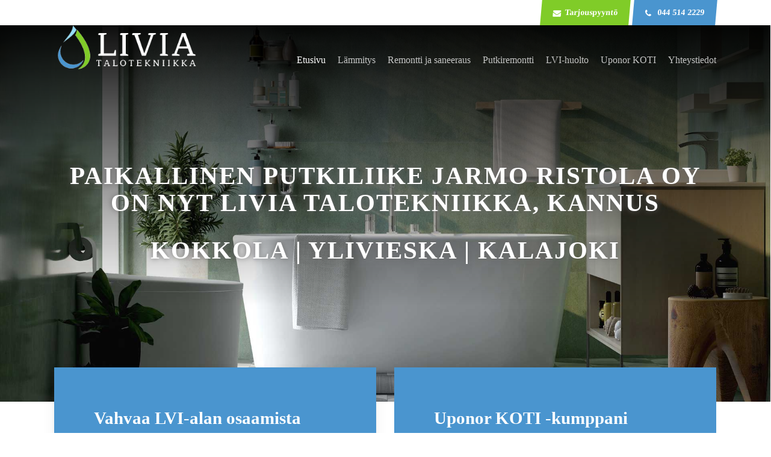

--- FILE ---
content_type: text/html; charset=UTF-8
request_url: https://liviatalotekniikka.fi/
body_size: 16176
content:
<!doctype html><html lang="fi" class="no-js"><head><script data-no-optimize="1">var litespeed_docref=sessionStorage.getItem("litespeed_docref");litespeed_docref&&(Object.defineProperty(document,"referrer",{get:function(){return litespeed_docref}}),sessionStorage.removeItem("litespeed_docref"));</script> <meta charset="UTF-8"><meta name="viewport" content="width=device-width, initial-scale=1, maximum-scale=1, user-scalable=0" /><meta name='robots' content='index, follow, max-image-preview:large, max-snippet:-1, max-video-preview:-1' /><title>Putkiliike | LIVIA Talotekniikka, Kannus-Kokkola-Ylivieska</title><meta name="description" content="Putkiliike LIVIA Talotekniikka, Kannus palvelee Kannus-Kokkola-Ylivieska-Kalajoki alueen asukkaita ja yrityksiä." /><link rel="canonical" href="https://liviatalotekniikka.fi/" /><meta property="og:locale" content="fi_FI" /><meta property="og:type" content="website" /><meta property="og:title" content="Putkiliike | LIVIA Talotekniikka, Kannus-Kokkola-Ylivieska" /><meta property="og:description" content="Putkiliike LIVIA Talotekniikka, Kannus palvelee Kannus-Kokkola-Ylivieska-Kalajoki alueen asukkaita ja yrityksiä." /><meta property="og:url" content="https://liviatalotekniikka.fi/" /><meta property="og:site_name" content="LVI-Palvelu Jarmo Ristola Oy" /><meta property="article:modified_time" content="2023-09-27T10:53:50+00:00" /><meta property="og:image" content="https://liviatalotekniikka.fi/wp-content/uploads/2022/07/Livia-logo-2.png" /><meta property="og:image:width" content="614" /><meta property="og:image:height" content="226" /><meta property="og:image:type" content="image/png" /><meta name="twitter:card" content="summary_large_image" /> <script type="application/ld+json" class="yoast-schema-graph">{"@context":"https://schema.org","@graph":[{"@type":"WebPage","@id":"https://liviatalotekniikka.fi/","url":"https://liviatalotekniikka.fi/","name":"Putkiliike | LIVIA Talotekniikka, Kannus-Kokkola-Ylivieska","isPartOf":{"@id":"https://liviatalotekniikka.fi/#website"},"about":{"@id":"https://liviatalotekniikka.fi/#organization"},"primaryImageOfPage":{"@id":"https://liviatalotekniikka.fi/#primaryimage"},"image":{"@id":"https://liviatalotekniikka.fi/#primaryimage"},"thumbnailUrl":"https://liviatalotekniikka.fi/wp-content/uploads/2022/07/Livia-logo-2.png","datePublished":"2016-05-10T03:48:21+00:00","dateModified":"2023-09-27T10:53:50+00:00","description":"Putkiliike LIVIA Talotekniikka, Kannus palvelee Kannus-Kokkola-Ylivieska-Kalajoki alueen asukkaita ja yrityksiä.","breadcrumb":{"@id":"https://liviatalotekniikka.fi/#breadcrumb"},"inLanguage":"fi","potentialAction":[{"@type":"ReadAction","target":["https://liviatalotekniikka.fi/"]}]},{"@type":"ImageObject","inLanguage":"fi","@id":"https://liviatalotekniikka.fi/#primaryimage","url":"https://liviatalotekniikka.fi/wp-content/uploads/2022/07/Livia-logo-2.png","contentUrl":"https://liviatalotekniikka.fi/wp-content/uploads/2022/07/Livia-logo-2.png","width":614,"height":226},{"@type":"BreadcrumbList","@id":"https://liviatalotekniikka.fi/#breadcrumb","itemListElement":[{"@type":"ListItem","position":1,"name":"Home"}]},{"@type":"WebSite","@id":"https://liviatalotekniikka.fi/#website","url":"https://liviatalotekniikka.fi/","name":"Livia talotekniikka","description":"Putkiliike, lämmitys, käyttövesiremontti, ilmanvaihto, Uponor","publisher":{"@id":"https://liviatalotekniikka.fi/#organization"},"potentialAction":[{"@type":"SearchAction","target":{"@type":"EntryPoint","urlTemplate":"https://liviatalotekniikka.fi/?s={search_term_string}"},"query-input":{"@type":"PropertyValueSpecification","valueRequired":true,"valueName":"search_term_string"}}],"inLanguage":"fi"},{"@type":"Organization","@id":"https://liviatalotekniikka.fi/#organization","name":"LIVIA Talotekniikka","url":"https://liviatalotekniikka.fi/","logo":{"@type":"ImageObject","inLanguage":"fi","@id":"https://liviatalotekniikka.fi/#/schema/logo/image/","url":"https://liviatalotekniikka.fi/wp-content/uploads/2022/07/Livia-logo-2.png","contentUrl":"https://liviatalotekniikka.fi/wp-content/uploads/2022/07/Livia-logo-2.png","width":614,"height":226,"caption":"LIVIA Talotekniikka"},"image":{"@id":"https://liviatalotekniikka.fi/#/schema/logo/image/"}}]}</script> <link rel='dns-prefetch' href='//fonts.googleapis.com' /><link rel="alternate" title="oEmbed (JSON)" type="application/json+oembed" href="https://liviatalotekniikka.fi/wp-json/oembed/1.0/embed?url=https%3A%2F%2Fliviatalotekniikka.fi%2F" /><link rel="alternate" title="oEmbed (XML)" type="text/xml+oembed" href="https://liviatalotekniikka.fi/wp-json/oembed/1.0/embed?url=https%3A%2F%2Fliviatalotekniikka.fi%2F&#038;format=xml" /><link data-optimized="2" rel="stylesheet" href="https://liviatalotekniikka.fi/wp-content/litespeed/css/41622482e3dc5fbba6499195e30e69ad.css?ver=8da9e" /><style id='dynamic-css-inline-css' type='text/css'>.no-rgba #header-space{display:none;}@media only screen and (max-width:999px){body #header-space[data-header-mobile-fixed="1"]{display:none;}#header-outer[data-mobile-fixed="false"]{position:absolute;}}@media only screen and (max-width:999px){body:not(.nectar-no-flex-height) #header-space[data-secondary-header-display="full"]:not([data-header-mobile-fixed="false"]){display:block!important;margin-bottom:-86px;}#header-space[data-secondary-header-display="full"][data-header-mobile-fixed="false"]{display:none;}}@media only screen and (min-width:1000px){#header-space{display:none;}.nectar-slider-wrap.first-section,.parallax_slider_outer.first-section,.full-width-content.first-section,.parallax_slider_outer.first-section .swiper-slide .content,.nectar-slider-wrap.first-section .swiper-slide .content,#page-header-bg,.nder-page-header,#page-header-wrap,.full-width-section.first-section{margin-top:0!important;}body #page-header-bg,body #page-header-wrap{height:202px;}body #search-outer{z-index:100000;}}@media only screen and (min-width:1000px){#page-header-wrap.fullscreen-header,#page-header-wrap.fullscreen-header #page-header-bg,html:not(.nectar-box-roll-loaded) .nectar-box-roll > #page-header-bg.fullscreen-header,.nectar_fullscreen_zoom_recent_projects,#nectar_fullscreen_rows:not(.afterLoaded) > div,#nectar_fullscreen_rows:not(.afterLoaded) > section{height:100vh;}.wpb_row.vc_row-o-full-height.top-level,.wpb_row.vc_row-o-full-height.top-level > .col.span_12{min-height:100vh;}#page-header-bg[data-alignment-v="middle"] .span_6 .inner-wrap,#page-header-bg[data-alignment-v="top"] .span_6 .inner-wrap,.blog-archive-header.color-bg .container{padding-top:calc(150px + var(--nectar_hook_before_nav_content_height,0px));}#page-header-wrap.container #page-header-bg .span_6 .inner-wrap{padding-top:0;}.nectar-slider-wrap[data-fullscreen="true"]:not(.loaded),.nectar-slider-wrap[data-fullscreen="true"]:not(.loaded) .swiper-container{height:calc(100vh + 2px)!important;}.admin-bar .nectar-slider-wrap[data-fullscreen="true"]:not(.loaded),.admin-bar .nectar-slider-wrap[data-fullscreen="true"]:not(.loaded) .swiper-container{height:calc(100vh - 30px)!important;}}@media only screen and (max-width:999px){#page-header-bg[data-alignment-v="middle"]:not(.fullscreen-header) .span_6 .inner-wrap,#page-header-bg[data-alignment-v="top"] .span_6 .inner-wrap,.blog-archive-header.color-bg .container{padding-top:calc(70px + var(--nectar_hook_before_nav_content_height,0px));}.vc_row.top-level.full-width-section:not(.full-width-ns) > .span_12,#page-header-bg[data-alignment-v="bottom"] .span_6 .inner-wrap{padding-top:60px;}}@media only screen and (max-width:690px){.vc_row.top-level.full-width-section:not(.full-width-ns) > .span_12{padding-top:70px;}.vc_row.top-level.full-width-content .nectar-recent-posts-single_featured .recent-post-container > .inner-wrap{padding-top:60px;}}@media only screen and (max-width:999px) and (min-width:691px){#page-header-bg[data-alignment-v="middle"]:not(.fullscreen-header) .span_6 .inner-wrap,#page-header-bg[data-alignment-v="top"] .span_6 .inner-wrap,.vc_row.top-level.full-width-section:not(.full-width-ns) > .span_12{padding-top:110px;}}@media only screen and (max-width:999px){.full-width-ns .nectar-slider-wrap .swiper-slide[data-y-pos="middle"] .content,.full-width-ns .nectar-slider-wrap .swiper-slide[data-y-pos="top"] .content{padding-top:30px;}}@media only screen and (max-width:999px){.using-mobile-browser #nectar_fullscreen_rows:not(.afterLoaded):not([data-mobile-disable="on"]) > div{height:calc(100vh - 76px);}.using-mobile-browser .wpb_row.vc_row-o-full-height.top-level,.using-mobile-browser .wpb_row.vc_row-o-full-height.top-level > .col.span_12,[data-permanent-transparent="1"].using-mobile-browser .wpb_row.vc_row-o-full-height.top-level,[data-permanent-transparent="1"].using-mobile-browser .wpb_row.vc_row-o-full-height.top-level > .col.span_12{min-height:calc(100vh - 76px);}html:not(.nectar-box-roll-loaded) .nectar-box-roll > #page-header-bg.fullscreen-header,.nectar_fullscreen_zoom_recent_projects,.nectar-slider-wrap[data-fullscreen="true"]:not(.loaded),.nectar-slider-wrap[data-fullscreen="true"]:not(.loaded) .swiper-container,#nectar_fullscreen_rows:not(.afterLoaded):not([data-mobile-disable="on"]) > div{height:calc(100vh - 1px);}.wpb_row.vc_row-o-full-height.top-level,.wpb_row.vc_row-o-full-height.top-level > .col.span_12{min-height:calc(100vh - 1px);}body[data-transparent-header="false"] #ajax-content-wrap.no-scroll{min-height:calc(100vh - 1px);height:calc(100vh - 1px);}}#nectar_fullscreen_rows{background-color:transparent;}body .container-wrap .wpb_row[data-column-margin="30px"]:not(.full-width-section):not(.full-width-content):not(:last-child){margin-bottom:30px;}body .container-wrap .vc_row-fluid[data-column-margin="30px"] > .span_12,html body .vc_row-fluid[data-column-margin="30px"] > .span_12,body .container-wrap .vc_row-fluid[data-column-margin="30px"] .full-page-inner > .container > .span_12,body .container-wrap .vc_row-fluid[data-column-margin="30px"] .full-page-inner > .span_12{margin-left:-15px;margin-right:-15px;}body .container-wrap .vc_row-fluid[data-column-margin="30px"] .wpb_column:not(.child_column),body .container-wrap .inner_row[data-column-margin="30px"] .child_column,html body .vc_row-fluid[data-column-margin="30px"] .wpb_column:not(.child_column),html body .inner_row[data-column-margin="30px"] .child_column{padding-left:15px;padding-right:15px;}.container-wrap .vc_row-fluid[data-column-margin="30px"].full-width-content > .span_12,html body .vc_row-fluid[data-column-margin="30px"].full-width-content > .span_12,.container-wrap .vc_row-fluid[data-column-margin="30px"].full-width-content .full-page-inner > .span_12{margin-left:0;margin-right:0;padding-left:15px;padding-right:15px;}@media only screen and (max-width:999px) and (min-width:691px){.vc_row-fluid[data-column-margin="30px"] > .span_12 > .one-fourths:not([class*="vc_col-xs-"]),.vc_row-fluid .vc_row-fluid.inner_row[data-column-margin="30px"] > .span_12 > .one-fourths:not([class*="vc_col-xs-"]){margin-bottom:30px;}}@media only screen and (max-width:999px){.vc_row-fluid[data-column-margin="30px"] .wpb_column:not([class*="vc_col-xs-"]):not(.child_column):not(:last-child),.inner_row[data-column-margin="30px"] .child_column:not([class*="vc_col-xs-"]):not(:last-child){margin-bottom:30px;}}.col.padding-2-percent > .vc_column-inner,.col.padding-2-percent > .n-sticky > .vc_column-inner{padding:calc(600px * 0.03);}@media only screen and (max-width:690px){.col.padding-2-percent > .vc_column-inner,.col.padding-2-percent > .n-sticky > .vc_column-inner{padding:calc(100vw * 0.03);}}@media only screen and (min-width:1000px){.col.padding-2-percent > .vc_column-inner,.col.padding-2-percent > .n-sticky > .vc_column-inner{padding:calc((100vw - 180px) * 0.02);}.column_container:not(.vc_col-sm-12) .col.padding-2-percent > .vc_column-inner{padding:calc((100vw - 180px) * 0.01);}}@media only screen and (min-width:1425px){.col.padding-2-percent > .vc_column-inner{padding:calc(1245px * 0.02);}.column_container:not(.vc_col-sm-12) .col.padding-2-percent > .vc_column-inner{padding:calc(1245px * 0.01);}}.full-width-content .col.padding-2-percent > .vc_column-inner{padding:calc(100vw * 0.02);}@media only screen and (max-width:999px){.full-width-content .col.padding-2-percent > .vc_column-inner{padding:calc(100vw * 0.03);}}@media only screen and (min-width:1000px){.full-width-content .column_container:not(.vc_col-sm-12) .col.padding-2-percent > .vc_column-inner{padding:calc(100vw * 0.01);}}.col.padding-8-percent > .vc_column-inner,.col.padding-8-percent > .n-sticky > .vc_column-inner{padding:calc(600px * 0.08);}@media only screen and (max-width:690px){.col.padding-8-percent > .vc_column-inner,.col.padding-8-percent > .n-sticky > .vc_column-inner{padding:calc(100vw * 0.08);}}@media only screen and (min-width:1000px){.col.padding-8-percent > .vc_column-inner,.col.padding-8-percent > .n-sticky > .vc_column-inner{padding:calc((100vw - 180px) * 0.08);}.column_container:not(.vc_col-sm-12) .col.padding-8-percent > .vc_column-inner{padding:calc((100vw - 180px) * 0.04);}}@media only screen and (min-width:1425px){.col.padding-8-percent > .vc_column-inner{padding:calc(1245px * 0.08);}.column_container:not(.vc_col-sm-12) .col.padding-8-percent > .vc_column-inner{padding:calc(1245px * 0.04);}}.full-width-content .col.padding-8-percent > .vc_column-inner{padding:calc(100vw * 0.08);}@media only screen and (max-width:999px){.full-width-content .col.padding-8-percent > .vc_column-inner{padding:calc(100vw * 0.08);}}@media only screen and (min-width:1000px){.full-width-content .column_container:not(.vc_col-sm-12) .col.padding-8-percent > .vc_column-inner{padding:calc(100vw * 0.04);}}.col.padding-6-percent > .vc_column-inner,.col.padding-6-percent > .n-sticky > .vc_column-inner{padding:calc(600px * 0.06);}@media only screen and (max-width:690px){.col.padding-6-percent > .vc_column-inner,.col.padding-6-percent > .n-sticky > .vc_column-inner{padding:calc(100vw * 0.06);}}@media only screen and (min-width:1000px){.col.padding-6-percent > .vc_column-inner,.col.padding-6-percent > .n-sticky > .vc_column-inner{padding:calc((100vw - 180px) * 0.06);}.column_container:not(.vc_col-sm-12) .col.padding-6-percent > .vc_column-inner{padding:calc((100vw - 180px) * 0.03);}}@media only screen and (min-width:1425px){.col.padding-6-percent > .vc_column-inner{padding:calc(1245px * 0.06);}.column_container:not(.vc_col-sm-12) .col.padding-6-percent > .vc_column-inner{padding:calc(1245px * 0.03);}}.full-width-content .col.padding-6-percent > .vc_column-inner{padding:calc(100vw * 0.06);}@media only screen and (max-width:999px){.full-width-content .col.padding-6-percent > .vc_column-inner{padding:calc(100vw * 0.06);}}@media only screen and (min-width:1000px){.full-width-content .column_container:not(.vc_col-sm-12) .col.padding-6-percent > .vc_column-inner{padding:calc(100vw * 0.03);}}@media only screen and (max-width:999px){body .vc_row-fluid:not(.full-width-content) > .span_12 .vc_col-sm-2:not(:last-child):not([class*="vc_col-xs-"]){margin-bottom:25px;}}@media only screen and (min-width :691px) and (max-width :999px){body .vc_col-sm-2{width:31.2%;margin-left:3.1%;}body .full-width-content .vc_col-sm-2{width:33.3%;margin-left:0;}.vc_row-fluid .vc_col-sm-2[class*="vc_col-sm-"]:first-child:not([class*="offset"]),.vc_row-fluid .vc_col-sm-2[class*="vc_col-sm-"]:nth-child(3n+4):not([class*="offset"]){margin-left:0;}}@media only screen and (max-width :690px){body .vc_row-fluid .vc_col-sm-2:not([class*="vc_col-xs"]),body .vc_row-fluid.full-width-content .vc_col-sm-2:not([class*="vc_col-xs"]){width:50%;}.vc_row-fluid .vc_col-sm-2[class*="vc_col-sm-"]:first-child:not([class*="offset"]),.vc_row-fluid .vc_col-sm-2[class*="vc_col-sm-"]:nth-child(2n+3):not([class*="offset"]){margin-left:0;}}.screen-reader-text,.nectar-skip-to-content:not(:focus){border:0;clip:rect(1px,1px,1px,1px);clip-path:inset(50%);height:1px;margin:-1px;overflow:hidden;padding:0;position:absolute!important;width:1px;word-wrap:normal!important;}.row .col img:not([srcset]){width:auto;}.row .col img.img-with-animation.nectar-lazy:not([srcset]){width:100%;}
@media only screen and (min-width: 1001px) {
.iiframe4 {
    width: 100%;
    height: 740px;
}
}

@media only screen and (max-width: 1000px) {
.iiframe4 {
    width: 100%;
    height: 180px;
}
}

@media only screen and (min-width: 1001px) {
.iiframe3 {
    width: 100%;
    height: 600px;
}
}

@media only screen and (max-width: 1000px) {
.iiframe3 {
    width: 100%;
    height: 800px;
}
}


@media only screen and (min-width: 1001px) {
.iiframe {
    width: 100%;
    height: 900px;
}
}

@media only screen and (max-width: 1000px) {
.iiframe {
    width: 100%;
    height: 1400px;
}
}

#header-outer[data-lhe="default"] #top nav > ul > li > a {
    margin-top: 20px !important;
}


body.material #header-secondary-outer {
    border: 0px solid transparent !important;
}

.material #header-secondary-outer {
    min-height: 0px !important;
    height: 0px !important;
    background-color: #e5e5e5 !important;
}

@media only screen and (min-width: 1000px) {
#header-outer[data-format="default"] #top .span_9 {
    margin-bottom: -20px !important; }
}

.fullbutton {
    width: 100%;
}

i[class*="fa-"] {
    padding: 5px !important;
}

.footerteksti {
    font-size: 12px;
    line-height: 17px;
    padding-bottom: 10px;
}


header#top nav ul li a {
    color: #666666;
}

.wpforms-confirmation-container-full {
    background: #76c5f0 !important;
    border: none !important;
    margin-top: 20px !important;
}

div.wpforms-container-full .wpforms-form .wpforms-field input.wpforms-error {
    border: 1px solid #76c5f0 !important;
}

div.wpforms-container-full .wpforms-form label.wpforms-error {
    color: #76c5f0 !important;
}

.pikaotsikko {
    font-weight: 500;
    color: #76c5f0;
}



.pikalinkit a {
    color: white !important;
}

.pikalinkit a:hover {
    color: #76c5f0 !important;
}

body[data-form-submit="regular"] button[type=submit] {
        background-color: #80CC28 !important;
}

.pikalinkit {
    padding-bottom: 20px;
    font-weight: 500;
}

.sendnappi {
    color: white !important;
    border: 0px solid !important;
}

body #header-secondary-outer nav >ul >li >a {
    margin: 0 3px !important;
}

body #header-secondary-outer nav >ul.sf-menu {
    padding: 0 !important;
}


body #header-secondary-outer nav >ul >li >a {
    background-color: #187DBC !important;
    color: white !important;
    padding: 7px 20px 2px 15px !important;
    font-size: 14px !important;
    transform: skewX(174deg) !important;
    font-weight: 600 !important;
}

.shadow {
    text-shadow: 0px 0px 10px #666;
}

.k-contact-header {
    position: relative;
    text-align: right;
}

.k-contact-header__link,
.k-contact-footer__link {
    display: inline-block;
    font-size: 14px !important;
    font-weight: 600 !important;
    margin-left: 6px !important;
    margin-top: -1px !important;
    padding: 10px 20px 8px 15px !important;
    transform: skewX(175deg) !important;
}

.k-contact-footer {
    padding-right: 20px;
    text-align: left;
}

.k-contact-footer__links {
    display: block !important;
}

.k-contact-footer__link {
    border: 0 !important;
}

.k-contact-wrapper.k-contact-wrapper--bottom-fixed {
    height: 0rem !important;
}

.material #header-secondary-outer > .container, .material #header-secondary-outer > .container > nav {
    min-height: 0px !important;
}
/*# sourceURL=dynamic-css-inline-css */</style> <script type="litespeed/javascript" data-src="https://liviatalotekniikka.fi/wp-includes/js/jquery/jquery.min.js?ver=3.7.1" id="jquery-core-js"></script> <script></script><link rel="https://api.w.org/" href="https://liviatalotekniikka.fi/wp-json/" /><link rel="alternate" title="JSON" type="application/json" href="https://liviatalotekniikka.fi/wp-json/wp/v2/pages/2" /><link rel="EditURI" type="application/rsd+xml" title="RSD" href="https://liviatalotekniikka.fi/xmlrpc.php?rsd" /><meta name="generator" content="WordPress 6.9" /><link rel='shortlink' href='https://liviatalotekniikka.fi/' /> <script type="litespeed/javascript">(function(w,d,s,l,i){w[l]=w[l]||[];w[l].push({'gtm.start':new Date().getTime(),event:'gtm.js'});var f=d.getElementsByTagName(s)[0],j=d.createElement(s),dl=l!='dataLayer'?'&l='+l:'';j.async=!0;j.src='https://www.googletagmanager.com/gtm.js?id='+i+dl;f.parentNode.insertBefore(j,f)})(window,document,'script','dataLayer','GTM-KZX8482')</script>  <script type="litespeed/javascript" data-src="https://www.googletagmanager.com/gtag/js?id=G-YF7ZBG0N6W"></script> <script type="litespeed/javascript">window.dataLayer=window.dataLayer||[];function gtag(){dataLayer.push(arguments)}
gtag('js',new Date());gtag('config','G-YF7ZBG0N6W')</script> <meta name="generator" content="Powered by WPBakery Page Builder - drag and drop page builder for WordPress."/><link rel="icon" href="https://liviatalotekniikka.fi/wp-content/uploads/2022/07/cropped-livia-favicon-32x32.png" sizes="32x32" /><link rel="icon" href="https://liviatalotekniikka.fi/wp-content/uploads/2022/07/cropped-livia-favicon-192x192.png" sizes="192x192" /><link rel="apple-touch-icon" href="https://liviatalotekniikka.fi/wp-content/uploads/2022/07/cropped-livia-favicon-180x180.png" /><meta name="msapplication-TileImage" content="https://liviatalotekniikka.fi/wp-content/uploads/2022/07/cropped-livia-favicon-270x270.png" />
<noscript><style>.wpb_animate_when_almost_visible { opacity: 1; }</style></noscript></head><body class="home wp-singular page-template-default page page-id-2 wp-theme-salient material wpb-js-composer js-comp-ver-8.6.1 vc_responsive" data-footer-reveal="false" data-footer-reveal-shadow="none" data-header-format="default" data-body-border="off" data-boxed-style="" data-header-breakpoint="1170" data-dropdown-style="minimal" data-cae="easeOutCubic" data-cad="750" data-megamenu-width="contained" data-aie="none" data-ls="fancybox" data-apte="standard" data-hhun="0" data-fancy-form-rcs="default" data-form-style="default" data-form-submit="regular" data-is="minimal" data-button-style="slightly_rounded_shadow" data-user-account-button="false" data-flex-cols="true" data-col-gap="default" data-header-inherit-rc="false" data-header-search="false" data-animated-anchors="true" data-ajax-transitions="false" data-full-width-header="false" data-slide-out-widget-area="true" data-slide-out-widget-area-style="simple" data-user-set-ocm="off" data-loading-animation="none" data-bg-header="true" data-responsive="1" data-ext-responsive="true" data-ext-padding="90" data-header-resize="1" data-header-color="light" data-cart="false" data-remove-m-parallax="" data-remove-m-video-bgs="" data-m-animate="0" data-force-header-trans-color="light" data-smooth-scrolling="0" data-permanent-transparent="false" ><div class="k-contact-wrapper k-contact-wrapper--inject" data-inject-selector="#header-secondary-outer > .container"><div class="container"><div class="k-contact-element k-contact-header"><div class="k-contact-header__links"><a class="k-contact-header__link k-contact-header__link--index-1" href="/tarjouspyynto"><i class="fa fa-envelope" aria-hidden="true"></i>Tarjouspyyntö</a><a class="k-contact-header__link k-contact-header__link--index-2" href="tel:+358445142229"><i class="fa fa-phone" aria-hidden="true"></i> 044 514 2229</a></div></div></div></div><nav aria-label="Skip links" class="nectar-skip-to-content-wrap"><a href="#ajax-content-wrap" class="nectar-skip-to-content">Skip to main content</a></nav><div class="ocm-effect-wrap"><div class="ocm-effect-wrap-inner"><div id="header-space"  data-header-mobile-fixed='1'></div><div id="header-outer" data-has-menu="true" data-has-buttons="no" data-header-button_style="default" data-using-pr-menu="false" data-mobile-fixed="1" data-ptnm="false" data-lhe="default" data-user-set-bg="#ffffff" data-format="default" data-permanent-transparent="false" data-megamenu-rt="0" data-remove-fixed="0" data-header-resize="1" data-cart="false" data-transparency-option="1" data-box-shadow="large" data-shrink-num="10" data-using-secondary="1" data-using-logo="1" data-logo-height="90" data-m-logo-height="60" data-padding="35" data-full-width="false" data-condense="false" data-transparent-header="true" data-transparent-shadow-helper="false" data-remove-border="true" class="transparent"><div id="header-secondary-outer" class="default" data-mobile="default" data-remove-fixed="0" data-lhe="default" data-secondary-text="false" data-full-width="false" data-mobile-fixed="1" data-permanent-transparent="false" ><div class="container"><nav aria-label="Secondary Navigation"></nav></div></div><div id="search-outer" class="nectar"><div id="search"><div class="container"><div id="search-box"><div class="inner-wrap"><div class="col span_12"><form role="search" action="https://liviatalotekniikka.fi/" method="GET">
<input type="text" name="s"  value="" aria-label="Search" placeholder="Search" />
<span>Hit enter to search or ESC to close</span>
<button aria-label="Search" class="search-box__button" type="submit">Search</button></form></div></div></div><div id="close"><a href="#" role="button"><span class="screen-reader-text">Close Search</span>
<span class="close-wrap"> <span class="close-line close-line1" role="presentation"></span> <span class="close-line close-line2" role="presentation"></span> </span>				 </a></div></div></div></div><header id="top" role="banner" aria-label="Main Menu"><div class="container"><div class="row"><div class="col span_3">
<a id="logo" href="https://liviatalotekniikka.fi" data-supplied-ml-starting-dark="false" data-supplied-ml-starting="false" data-supplied-ml="false" >
<img class="stnd skip-lazy default-logo dark-version" width="614" height="226" alt="LVI-Palvelu Jarmo Ristola Oy" src="https://liviatalotekniikka.fi/wp-content/uploads/2022/07/Livia-logo-2.png" srcset="https://liviatalotekniikka.fi/wp-content/uploads/2022/07/Livia-logo-2.png 1x, https://liviatalotekniikka.fi/wp-content/uploads/2022/07/Livia-logo-2.png 2x" /><img class="starting-logo skip-lazy default-logo" width="614" height="226" alt="LVI-Palvelu Jarmo Ristola Oy" src="https://liviatalotekniikka.fi/wp-content/uploads/2022/07/Livia-logo-white2.png" srcset="https://liviatalotekniikka.fi/wp-content/uploads/2022/07/Livia-logo-white2.png 1x, https://liviatalotekniikka.fi/wp-content/uploads/2022/07/Livia-logo-white2.png 2x" />				</a></div><div class="col span_9 col_last"><div class="nectar-mobile-only mobile-header"><div class="inner"></div></div><div class="slide-out-widget-area-toggle mobile-icon simple" data-custom-color="false" data-icon-animation="simple-transform"><div> <a href="#mobile-menu" role="button" aria-label="Navigation Menu" aria-expanded="false" class="closed">
<span class="screen-reader-text">Menu</span><span aria-hidden="true"> <i class="lines-button x2"> <i class="lines"></i> </i> </span>						</a></div></div><nav aria-label="Main Menu"><ul class="sf-menu"><li id="menu-item-62" class="menu-item menu-item-type-post_type menu-item-object-page menu-item-home current-menu-item page_item page-item-2 current_page_item nectar-regular-menu-item menu-item-62"><a href="https://liviatalotekniikka.fi/" aria-current="page"><span class="menu-title-text">Etusivu</span></a></li><li id="menu-item-118" class="menu-item menu-item-type-post_type menu-item-object-page nectar-regular-menu-item menu-item-118"><a href="https://liviatalotekniikka.fi/lammitys"><span class="menu-title-text">Lämmitys</span></a></li><li id="menu-item-1123" class="menu-item menu-item-type-post_type menu-item-object-page nectar-regular-menu-item menu-item-1123"><a href="https://liviatalotekniikka.fi/kodin-remontti"><span class="menu-title-text">Remontti ja saneeraus</span></a></li><li id="menu-item-1124" class="menu-item menu-item-type-post_type menu-item-object-page nectar-regular-menu-item menu-item-1124"><a href="https://liviatalotekniikka.fi/putkiremontti"><span class="menu-title-text">Putkiremontti</span></a></li><li id="menu-item-1125" class="menu-item menu-item-type-post_type menu-item-object-page nectar-regular-menu-item menu-item-1125"><a href="https://liviatalotekniikka.fi/lvi-huolto"><span class="menu-title-text">LVI-huolto</span></a></li><li id="menu-item-526" class="menu-item menu-item-type-post_type menu-item-object-page nectar-regular-menu-item menu-item-526"><a href="https://liviatalotekniikka.fi/uponor-koti"><span class="menu-title-text">Uponor KOTI</span></a></li><li id="menu-item-565" class="menu-item menu-item-type-post_type menu-item-object-page menu-item-has-children nectar-regular-menu-item menu-item-565"><a href="https://liviatalotekniikka.fi/yhteystiedot" aria-haspopup="true" aria-expanded="false"><span class="menu-title-text">Yhteystiedot</span></a><ul class="sub-menu"><li id="menu-item-566" class="menu-item menu-item-type-post_type menu-item-object-page nectar-regular-menu-item menu-item-566"><a href="https://liviatalotekniikka.fi/yhteystiedot"><span class="menu-title-text">Yhteystiedot</span></a></li><li id="menu-item-148" class="menu-item menu-item-type-post_type menu-item-object-page nectar-regular-menu-item menu-item-148"><a href="https://liviatalotekniikka.fi/tarjouspyynto"><span class="menu-title-text">Tarjouspyyntö</span></a></li></ul></li></ul><ul class="buttons sf-menu" data-user-set-ocm="off"></ul></nav></div></div><div id="mobile-menu" data-mobile-fixed="1"><div class="inner"><div class="menu-items-wrap row" data-has-secondary-text="false"><ul><li class="menu-item menu-item-type-post_type menu-item-object-page menu-item-home current-menu-item page_item page-item-2 current_page_item menu-item-62"><a href="https://liviatalotekniikka.fi/" aria-current="page">Etusivu</a></li><li class="menu-item menu-item-type-post_type menu-item-object-page menu-item-118"><a href="https://liviatalotekniikka.fi/lammitys">Lämmitys</a></li><li class="menu-item menu-item-type-post_type menu-item-object-page menu-item-1123"><a href="https://liviatalotekniikka.fi/kodin-remontti">Remontti ja saneeraus</a></li><li class="menu-item menu-item-type-post_type menu-item-object-page menu-item-1124"><a href="https://liviatalotekniikka.fi/putkiremontti">Putkiremontti</a></li><li class="menu-item menu-item-type-post_type menu-item-object-page menu-item-1125"><a href="https://liviatalotekniikka.fi/lvi-huolto">LVI-huolto</a></li><li class="menu-item menu-item-type-post_type menu-item-object-page menu-item-526"><a href="https://liviatalotekniikka.fi/uponor-koti">Uponor KOTI</a></li><li class="menu-item menu-item-type-post_type menu-item-object-page menu-item-has-children menu-item-565"><a href="https://liviatalotekniikka.fi/yhteystiedot" aria-haspopup="true" aria-expanded="false">Yhteystiedot</a><ul class="sub-menu"><li class="menu-item menu-item-type-post_type menu-item-object-page menu-item-566"><a href="https://liviatalotekniikka.fi/yhteystiedot">Yhteystiedot</a></li><li class="menu-item menu-item-type-post_type menu-item-object-page menu-item-148"><a href="https://liviatalotekniikka.fi/tarjouspyynto">Tarjouspyyntö</a></li></ul></li></ul></div><div class="below-menu-items-wrap"></div></div></div></div></header></div><div id="ajax-content-wrap"><div class="container-wrap"><div class="container main-content" role="main"><div class="row"><div id="fws_6966d1ff9cba7"  data-column-margin="default" data-midnight="dark" data-top-percent="17%" data-bottom-percent="17%"  class="wpb_row vc_row-fluid vc_row top-level full-width-section parallax_section"  style="padding-top: calc(100vw * 0.17); padding-bottom: calc(100vw * 0.17); "><div class="row-bg-wrap" data-bg-animation="none" data-bg-animation-delay="" data-bg-overlay="true"><div class="inner-wrap row-bg-layer using-image" ><div class="row-bg viewport-desktop using-image" data-parallax-speed="fast" style="background-image: url(https://liviatalotekniikka.fi/wp-content/uploads/2022/07/hero.jpg); background-position: center center; background-repeat: no-repeat; "></div></div><div class="row-bg-overlay row-bg-layer" style="background: linear-gradient(to bottom,#000000 0%,rgba(255,255,255,0.001) 75%);  opacity: 0.95; "></div></div><div class="row_col_wrap_12 col span_12 dark center"><div  class="vc_col-sm-12 wpb_column column_container vc_column_container col no-extra-padding inherit_tablet inherit_phone "  data-padding-pos="all" data-has-bg-color="false" data-bg-color="" data-bg-opacity="1" data-animation="" data-delay="0" ><div class="vc_column-inner" ><div class="wpb_wrapper"><div id="fws_6966d1ffa8847" data-midnight="" data-column-margin="default" class="wpb_row vc_row-fluid vc_row inner_row"  style="padding-top: 1%; "><div class="row-bg-wrap"><div class="row-bg" ></div></div><div class="row_col_wrap_12_inner col span_12  left"><div  class="vc_col-sm-12 wpb_column column_container vc_column_container col child_column no-extra-padding inherit_tablet inherit_phone "   data-padding-pos="all" data-has-bg-color="false" data-bg-color="" data-bg-opacity="1" data-animation="" data-delay="0" ><div class="vc_column-inner" ><div class="wpb_wrapper"><h1 style="color: #ffffff;text-align: center" class="vc_custom_heading vc_do_custom_heading shadow" >Paikallinen putkiliike Jarmo Ristola Oy on nyt LIVIA Talotekniikka, Kannus</h1><div class="divider-wrap" data-alignment="center"><div style="margin-top: 15px; width: 250px; height: 4px; margin-bottom: 15px;" data-width="250px" data-animate="yes" data-animation-delay="" data-color="white" class="divider-small-border"></div></div><h1 style="color: #ffffff;text-align: center" class="vc_custom_heading vc_do_custom_heading shadow" >Kokkola | Ylivieska | Kalajoki</h1></div></div></div></div></div></div></div></div></div></div><div id="fws_6966d1ffb7d30"  data-column-margin="default" data-midnight="light"  class="wpb_row vc_row-fluid vc_row full-width-section"  style="padding-top: 0px; padding-bottom: 0px; "><div class="row-bg-wrap" data-bg-animation="none" data-bg-animation-delay="" data-bg-overlay="false"><div class="inner-wrap row-bg-layer" ><div class="row-bg viewport-desktop"  style=""></div></div></div><div class="row_col_wrap_12 col span_12 light left"><div style="margin-top: -5%; " class="vc_col-sm-12 harmaa wpb_column column_container vc_column_container col neg-marg no-extra-padding inherit_tablet inherit_phone "  data-padding-pos="all" data-has-bg-color="false" data-bg-color="" data-bg-opacity="1" data-animation="" data-delay="0" ><div class="vc_column-inner" ><div class="wpb_wrapper"><div id="fws_6966d1ffb80e4" data-midnight="" data-column-margin="30px" class="wpb_row vc_row-fluid vc_row inner_row vc_row-o-equal-height vc_row-flex vc_row-o-content-top"  style=""><div class="row-bg-wrap"><div class="row-bg" ></div></div><div class="row_col_wrap_12_inner col span_12  left"><div style="margin-bottom: 1%; " class="vc_col-sm-6 wpb_column column_container vc_column_container col child_column padding-6-percent inherit_tablet inherit_phone "  data-using-bg="true" data-shadow="small_depth" data-padding-pos="all" data-has-bg-color="true" data-bg-color="#4a95cf" data-bg-opacity="1" data-animation="" data-delay="0" ><div class="vc_column-inner" ><div class="column-bg-overlay-wrap column-bg-layer" data-bg-animation="none"><div class="column-bg-overlay" style="opacity: 1; background-color: #4a95cf;"></div></div><div class="wpb_wrapper"><h2 style="text-align: left" class="vc_custom_heading vc_do_custom_heading" >Vahvaa LVI-alan osaamista</h2><div class="divider-wrap" data-alignment="default"><div style="height: 30px;" class="divider"></div></div><div class="wpb_text_column wpb_content_element  harmaa" ><p><strong>Olemme LIVIA Talotekniikka. Tarjoamme tunnettua ja vahvaa LVI-alan osaamista ja ammattitaitoa Kannuksesta käsin Kokkolan, Ylivieskan ja Kalajoen kaupunkeihin ja pitäjiin.</strong></p><p><strong>Huolehdimme kotisi ja kiinteistösi talotekniikasta: Lämmitysjärjestelmät, putkiremontit, salaoja- ja sadevesijärjestelmät, jätevesijärjestelmät sekä muut LVI-asennukset sekä -huollot ovat meille arkipäivää.</strong></p><p><strong>LVI-myymälämme sijaitsee Kannuksen keskustassa, osoitteessa Asematie 11. Palvelemme  arkipäivisin (ma-pe) klo 9-16. Tarjoamme laatutuotteita suoraan hyllystä. Autamme mielellämme sinua joka asiassa. Myymälästä ja asentajiltamme saat tietoa omakotitalon LVI-töistä sekä hyviä vinkkejä vaikkapa varaosien vaihtamiseen. </strong></p><p><strong>Tervetuloa!</strong></p></div></div></div></div><div style="margin-bottom: 1%; " class="vc_col-sm-6 wpb_column column_container vc_column_container col child_column padding-6-percent inherit_tablet inherit_phone "  data-using-bg="true" data-padding-pos="all" data-has-bg-color="true" data-bg-color="#4a95cf" data-bg-opacity="1" data-animation="" data-delay="0" ><div class="vc_column-inner" ><div class="column-bg-overlay-wrap column-bg-layer" data-bg-animation="none"><div class="column-bg-overlay" style="opacity: 1; background-color: #4a95cf;"></div></div><div class="wpb_wrapper"><h2 style="text-align: left" class="vc_custom_heading vc_do_custom_heading" >Uponor KOTI -kumppani</h2><div class="divider-wrap" data-alignment="default"><div style="height: 30px;" class="divider"></div></div><div class="wpb_text_column wpb_content_element  harmaa" ><p><strong>Olemme luotettava kumppanisi sekä LVI-asennuksissa että asentamissamme LVI-tuotteissa ja -tarvikkeissa.</strong></p><p><strong>Uponor KOTI -kumppanina tarjoamme parasta laatua putkiremonttiin ja lämmitysremonttiin. Uponor KOTI -rahoitus mahdollistaa remontin toteutumisen. <a href="https://www.uponor.com/fi-fi/uponor-koti/rakentaja">Omakotitalon LVI-järjestelmät</a> ammattilaisen asentamana antavat turvaa vuosikymmeniksi eteenpäin!</strong></p><p><strong>Edustamme kotimaisia <a href="https://oilonlampoassa.fi/">Oilon- ja Lämpöässä-​maalämpöpumppuja.</a> Omavarainen maalämpö on edullista ja helppoa lämpöä sekä jäähdytystä. Saat säästöä energiakuluihin vuoden jokaisena päivänä. Oman maan lämpö on ilmaista.</strong></p><p><strong>Kysy meiltä myös vuokrattavia hallitiloja sekä asuinhuoneistoja. Asuntoja on kolme ja hallitilaa n. 1 000 m2.</strong></p></div></div></div></div></div></div></div></div></div></div></div><div id="fws_6966d1ffbd6e3"  data-column-margin="default" data-midnight="dark"  class="wpb_row vc_row-fluid vc_row"  style="padding-top: 0px; padding-bottom: 0px; "><div class="row-bg-wrap" data-bg-animation="none" data-bg-animation-delay="" data-bg-overlay="false"><div class="inner-wrap row-bg-layer" ><div class="row-bg viewport-desktop"  style=""></div></div></div><div class="row_col_wrap_12 col span_12 dark left"><div  class="vc_col-sm-12 wpb_column column_container vc_column_container col padding-2-percent inherit_tablet inherit_phone "  data-shadow="small_depth" data-padding-pos="all" data-has-bg-color="false" data-bg-color="" data-bg-opacity="1" data-animation="" data-delay="0" ><div class="vc_column-inner" ><div class="column-bg-overlay-wrap column-bg-layer" data-bg-animation="none"><div class="column-bg-overlay"></div></div><div class="wpb_wrapper"><div class="img-with-aniamtion-wrap " data-max-width="100%" data-max-width-mobile="default" data-shadow="none" data-animation="fade-in" ><div class="inner"><div class="hover-wrap"><div class="hover-wrap-inner">
<a href="https://liviatalotekniikka.fi/lvi-huolto" target="_self" class="">
<img fetchpriority="high" decoding="async" class="img-with-animation skip-lazy" data-delay="0" height="700" width="1810" data-animation="fade-in" src="https://liviatalotekniikka.fi/wp-content/uploads/2023/09/Korkeapainepesu.jpg" alt="" srcset="https://liviatalotekniikka.fi/wp-content/uploads/2023/09/Korkeapainepesu.jpg 1810w, https://liviatalotekniikka.fi/wp-content/uploads/2023/09/Korkeapainepesu-300x116.jpg 300w, https://liviatalotekniikka.fi/wp-content/uploads/2023/09/Korkeapainepesu-1024x396.jpg 1024w, https://liviatalotekniikka.fi/wp-content/uploads/2023/09/Korkeapainepesu-768x297.jpg 768w, https://liviatalotekniikka.fi/wp-content/uploads/2023/09/Korkeapainepesu-1536x594.jpg 1536w" sizes="(max-width: 1810px) 100vw, 1810px" />
</a></div></div></div></div></div></div></div></div></div><div id="fws_6966d1ffc4ee7"  data-column-margin="default" data-midnight="dark" data-bottom-percent="2%"  class="wpb_row vc_row-fluid vc_row vc_row-o-equal-height vc_row-flex vc_row-o-content-middle"  style="padding-top: 0px; padding-bottom: calc(100vw * 0.02); "><div class="row-bg-wrap" data-bg-animation="none" data-bg-animation-delay="" data-bg-overlay="false"><div class="inner-wrap row-bg-layer" ><div class="row-bg viewport-desktop"  style=""></div></div></div><div class="row_col_wrap_12 col span_12 dark left"><div  class="vc_col-sm-8 wpb_column column_container vc_column_container col padding-8-percent inherit_tablet inherit_phone "  data-shadow="small_depth" data-padding-pos="all" data-has-bg-color="false" data-bg-color="" data-bg-opacity="1" data-animation="" data-delay="0" ><div class="vc_column-inner" ><div class="column-bg-overlay-wrap column-bg-layer" data-bg-animation="none"><div class="column-bg-overlay"></div></div><div class="wpb_wrapper"><h2 style="color: #4a95cf;text-align: left" class="vc_custom_heading vc_do_custom_heading" >Olemme paikallinen putkiliike Kannuksessa</h2><div class="divider-wrap" data-alignment="default"><div style="height: 30px;" class="divider"></div></div><div class="wpb_text_column wpb_content_element  sini" ><p>Yritystoimintamme alkoi vuonna 1999. Palvelemme paikallisia yksityishenkilöitä, taloyhtiöitä ja yrityksiä.</p><p>Kehitämme yrityksemme palveluita vastaamaan nykypäivän asiakastarpeita ripeästi hyvällä ammattitaidolla. Vastaamme tehdystä työstä ja saat työllemme voimassa olevan kuluttajasuojalain mukaisen takuun, vähintään kaksi vuotta.</p><p>Laatu on meille tärkeää: Rakennamme Suomea ja suomalaista talotekniikkaa. Haluamme luoda toimivia koteja, joissa myös lapsillamme on hyvä elää ja asua.</p><p><strong>Yhteistyöterveisin</strong><br />
<strong><em>Marjaana Ristola &amp; Marko Lindström</em></strong></p></div></div></div></div><div  class="vc_col-sm-4 wpb_column column_container vc_column_container col no-extra-padding inherit_tablet inherit_phone "  data-padding-pos="all" data-has-bg-color="false" data-bg-color="" data-bg-opacity="1" data-animation="" data-delay="0" ><div class="vc_column-inner" ><div class="wpb_wrapper"><div class="divider-wrap" data-alignment="default"><div style="height: 5px;" class="divider"></div></div><a class="nectar-button large regular accent-color has-icon  regular-button fullbutton"  role="button" style="margin-bottom: 15px; color: #ffffff; "  href="/lammitys" data-color-override="false" data-hover-color-override="false" data-hover-text-color-override="#fff"><span>Lämmitys</span><i style="color: #ffffff;"  class="icon-button-arrow"></i></a><a class="nectar-button large regular accent-color has-icon  regular-button fullbutton"  role="button" style="margin-bottom: 15px; color: #ffffff; "  href="/lammitys#kauko" data-color-override="false" data-hover-color-override="false" data-hover-text-color-override="#fff"><span>Kaukolämpö</span><i style="color: #ffffff;"  class="icon-button-arrow"></i></a><a class="nectar-button large regular accent-color has-icon  regular-button fullbutton"  role="button" style="margin-bottom: 15px; color: #ffffff; "  href="/lammitys#puu" data-color-override="false" data-hover-color-override="false" data-hover-text-color-override="#fff"><span>Puu- ja pellettilämmitys</span><i style="color: #ffffff;"  class="icon-button-arrow"></i></a><a class="nectar-button large regular accent-color has-icon  regular-button fullbutton"  role="button" style="margin-bottom: 15px; color: #ffffff; "  href="/lammitys#oljy" data-color-override="false" data-hover-color-override="false" data-hover-text-color-override="#fff"><span>Öljylämmitys</span><i style="color: #ffffff;"  class="icon-button-arrow"></i></a><a class="nectar-button large regular accent-color has-icon  regular-button fullbutton"  role="button" style="margin-bottom: 15px; color: #ffffff; "  href="/lvi-huolto" data-color-override="false" data-hover-color-override="false" data-hover-text-color-override="#fff"><span>Viemärin avaus ja puhdistus</span><i style="color: #ffffff;"  class="icon-button-arrow"></i></a><a class="nectar-button large regular accent-color has-icon  regular-button fullbutton"  role="button" style="margin-bottom: 15px; color: #ffffff; "  href="/kodin-remontti" data-color-override="false" data-hover-color-override="false" data-hover-text-color-override="#fff"><span>Kodin remontit</span><i style="color: #ffffff;"  class="icon-button-arrow"></i></a><a class="nectar-button large regular accent-color has-icon  regular-button fullbutton"  role="button" style="margin-bottom: 15px; color: #ffffff; "  href="/putkiremontti" data-color-override="false" data-hover-color-override="false" data-hover-text-color-override="#fff"><span>Putkiremontti</span><i style="color: #ffffff;"  class="icon-button-arrow"></i></a><a class="nectar-button large regular accent-color has-icon  regular-button fullbutton"  role="button" style="margin-bottom: 15px; color: #ffffff; "  href="/LVI-huolto" data-color-override="false" data-hover-color-override="false" data-hover-text-color-override="#fff"><span>LVI-huolto</span><i style="color: #ffffff;"  class="icon-button-arrow"></i></a><a class="nectar-button large regular accent-color has-icon  regular-button fullbutton"  role="button" style="margin-bottom: 15px; color: #ffffff; "  href="/Uponor-KOTI" data-color-override="false" data-hover-color-override="false" data-hover-text-color-override="#fff"><span>Uponor KOTI</span><i style="color: #ffffff;"  class="icon-button-arrow"></i></a><a class="nectar-button large regular accent-color has-icon  regular-button fullbutton"  role="button" style="margin-bottom: 15px; color: #ffffff; "  href="/yhteystiedot" data-color-override="false" data-hover-color-override="false" data-hover-text-color-override="#fff"><span>Yhteystiedot</span><i style="color: #ffffff;"  class="icon-button-arrow"></i></a></div></div></div></div></div></div></div></div><div id="footer-outer" data-midnight="light" data-cols="3" data-custom-color="true" data-disable-copyright="false" data-matching-section-color="true" data-copyright-line="false" data-using-bg-img="false" data-bg-img-overlay="0.8" data-full-width="false" data-using-widget-area="true" data-link-hover="default"role="contentinfo"><div id="footer-widgets" data-has-widgets="true" data-cols="3"><div class="container"><div class="row"><div class="col span_4"><div id="media_image-2" class="widget widget_media_image"><img data-lazyloaded="1" src="[data-uri]" width="200" height="74" data-src="https://liviatalotekniikka.fi/wp-content/uploads/2022/07/Livia-logo-white2-300x110.png" class="image wp-image-968  attachment-200x74 size-200x74" alt="" style="max-width: 100%; height: auto;" decoding="async" data-srcset="https://liviatalotekniikka.fi/wp-content/uploads/2022/07/Livia-logo-white2-300x110.png 300w, https://liviatalotekniikka.fi/wp-content/uploads/2022/07/Livia-logo-white2-600x226.png 600w, https://liviatalotekniikka.fi/wp-content/uploads/2022/07/Livia-logo-white2.png 614w" data-sizes="(max-width: 200px) 100vw, 200px" /></div><div id="text-3" class="widget widget_text"><div class="textwidget"><p>Asematie 11<br />
69100 KANNUS</p><p>puh. <a href="tel:+3580445142229">044 514 2229</a><br />
email: <a href="mailto:info@lviristola.fi">info@lviristola.fi</a></p><div class="footerteksti">Sivustolla käytetään evästeitä kävijäseurantaan ja<br />
markkinointiin.</div><p><a href="/tietosuojaseloste">Tietosuojaseloste »</a></p></div></div></div><div class="col span_4"><div id="text-6" class="widget widget_text"><h4>Palvelualue</h4><div class="textwidget"><p>Kokkola | Ylivieska | Kalajoki</p></div></div><div id="media_image-5" class="widget widget_media_image"><img data-lazyloaded="1" src="[data-uri]" width="200" height="267" data-src="https://liviatalotekniikka.fi/wp-content/uploads/2022/07/sulvi-1-225x300.jpg" class="image wp-image-935  attachment-200x267 size-200x267" alt="" style="max-width: 100%; height: auto;" decoding="async" data-srcset="https://liviatalotekniikka.fi/wp-content/uploads/2022/07/sulvi-1-225x300.jpg 225w, https://liviatalotekniikka.fi/wp-content/uploads/2022/07/sulvi-1.jpg 300w" data-sizes="(max-width: 200px) 100vw, 200px" /></div></div><div class="col span_4"><div id="media_image-3" class="widget widget_media_image"><h4>Rahoitus</h4><a href="https://www.uponor.fi/uponor_koti/remontoija/rahoitus" target="_blank"><img data-lazyloaded="1" src="[data-uri]" width="300" height="131" data-src="https://liviatalotekniikka.fi/wp-content/uploads/2020/06/OP_banneri_800x350_2-300x131.png" class="image wp-image-471  attachment-medium size-medium" alt="" style="max-width: 100%; height: auto;" title="Rahoitus" decoding="async" data-srcset="https://liviatalotekniikka.fi/wp-content/uploads/2020/06/OP_banneri_800x350_2-300x131.png 300w, https://liviatalotekniikka.fi/wp-content/uploads/2020/06/OP_banneri_800x350_2-768x336.png 768w, https://liviatalotekniikka.fi/wp-content/uploads/2020/06/OP_banneri_800x350_2.png 800w" data-sizes="(max-width: 300px) 100vw, 300px" /></a></div><div id="text-7" class="widget widget_text"><div class="textwidget"><p><a href="https://zeckit.com/selvitys/FI/1609132-2?section=quickcheck" target="_blank" rel="noopener"><img data-lazyloaded="1" src="[data-uri]" decoding="async" data-src="https://kampanja.vastuugroup.fi/hubfs/Luotettava-Kumppani-logo_verkkosivuille-1.jpg" alt="Luotettava Kumppani" /></a></p></div></div></div></div></div></div><div class="row" id="copyright" data-layout="default"><div class="container"><div class="col span_5"><p>&copy; 2026 LVI-Palvelu Jarmo Ristola Oy.</p></div><div class="col span_7 col_last"><ul class="social"></ul></div></div></div></div></div><a id="to-top" aria-label="Back to top" role="button" href="#" class="mobile-disabled"><i role="presentation" class="fa fa-angle-up"></i></a></div></div><script type="speculationrules">{"prefetch":[{"source":"document","where":{"and":[{"href_matches":"/*"},{"not":{"href_matches":["/wp-*.php","/wp-admin/*","/wp-content/uploads/*","/wp-content/*","/wp-content/plugins/*","/wp-content/themes/salient/*","/*\\?(.+)"]}},{"not":{"selector_matches":"a[rel~=\"nofollow\"]"}},{"not":{"selector_matches":".no-prefetch, .no-prefetch a"}}]},"eagerness":"conservative"}]}</script> <noscript><iframe data-lazyloaded="1" src="about:blank" data-litespeed-src="https://www.googletagmanager.com/ns.html?id=GTM-KZX8482"
height="0" width="0" style="display:none;visibility:hidden"></iframe></noscript><div class="k-contact-wrapper k-contact-wrapper--bottom-fixed"><div class="k-contact-element k-contact-footer"><div class="k-contact-footer__links"><a class="k-contact-footer__link k-contact-footer__link--index-1" href="/tarjouspyynto"><i class="fa fa-envelope" aria-hidden="true"></i>Tarjouspyyntö</a><a class="k-contact-footer__link k-contact-footer__link--index-2" href="tel:+358445142229"><i class="fa fa-phone" aria-hidden="true"></i> 044 514 2229</a></div></div></div><div id="sliding-widgetopts-widgets"></div><div id="sl-widgetopts-overlay" class="sl-widgetopts-modaloff"></div><div id="sl-widgetopts-footer" class="sl-widgetopts-inner"><span class="sl-widgetopts-modaloff sl-widgetopts-modalx"><a href="#" onclick="return false;" class="sl-widgetopts-modaloff"><span class="sl-widgetopts-modaloff dashicons dashicons-no-alt"></span></a></span><div id="sl-widgetopts-footer-in"></div></div> <script id="wp-emoji-settings" type="application/json">{"baseUrl":"https://s.w.org/images/core/emoji/17.0.2/72x72/","ext":".png","svgUrl":"https://s.w.org/images/core/emoji/17.0.2/svg/","svgExt":".svg","source":{"concatemoji":"https://liviatalotekniikka.fi/wp-includes/js/wp-emoji-release.min.js?ver=6.9"}}</script> <script type="module">/*  */
/*! This file is auto-generated */
const a=JSON.parse(document.getElementById("wp-emoji-settings").textContent),o=(window._wpemojiSettings=a,"wpEmojiSettingsSupports"),s=["flag","emoji"];function i(e){try{var t={supportTests:e,timestamp:(new Date).valueOf()};sessionStorage.setItem(o,JSON.stringify(t))}catch(e){}}function c(e,t,n){e.clearRect(0,0,e.canvas.width,e.canvas.height),e.fillText(t,0,0);t=new Uint32Array(e.getImageData(0,0,e.canvas.width,e.canvas.height).data);e.clearRect(0,0,e.canvas.width,e.canvas.height),e.fillText(n,0,0);const a=new Uint32Array(e.getImageData(0,0,e.canvas.width,e.canvas.height).data);return t.every((e,t)=>e===a[t])}function p(e,t){e.clearRect(0,0,e.canvas.width,e.canvas.height),e.fillText(t,0,0);var n=e.getImageData(16,16,1,1);for(let e=0;e<n.data.length;e++)if(0!==n.data[e])return!1;return!0}function u(e,t,n,a){switch(t){case"flag":return n(e,"\ud83c\udff3\ufe0f\u200d\u26a7\ufe0f","\ud83c\udff3\ufe0f\u200b\u26a7\ufe0f")?!1:!n(e,"\ud83c\udde8\ud83c\uddf6","\ud83c\udde8\u200b\ud83c\uddf6")&&!n(e,"\ud83c\udff4\udb40\udc67\udb40\udc62\udb40\udc65\udb40\udc6e\udb40\udc67\udb40\udc7f","\ud83c\udff4\u200b\udb40\udc67\u200b\udb40\udc62\u200b\udb40\udc65\u200b\udb40\udc6e\u200b\udb40\udc67\u200b\udb40\udc7f");case"emoji":return!a(e,"\ud83e\u1fac8")}return!1}function f(e,t,n,a){let r;const o=(r="undefined"!=typeof WorkerGlobalScope&&self instanceof WorkerGlobalScope?new OffscreenCanvas(300,150):document.createElement("canvas")).getContext("2d",{willReadFrequently:!0}),s=(o.textBaseline="top",o.font="600 32px Arial",{});return e.forEach(e=>{s[e]=t(o,e,n,a)}),s}function r(e){var t=document.createElement("script");t.src=e,t.defer=!0,document.head.appendChild(t)}a.supports={everything:!0,everythingExceptFlag:!0},new Promise(t=>{let n=function(){try{var e=JSON.parse(sessionStorage.getItem(o));if("object"==typeof e&&"number"==typeof e.timestamp&&(new Date).valueOf()<e.timestamp+604800&&"object"==typeof e.supportTests)return e.supportTests}catch(e){}return null}();if(!n){if("undefined"!=typeof Worker&&"undefined"!=typeof OffscreenCanvas&&"undefined"!=typeof URL&&URL.createObjectURL&&"undefined"!=typeof Blob)try{var e="postMessage("+f.toString()+"("+[JSON.stringify(s),u.toString(),c.toString(),p.toString()].join(",")+"));",a=new Blob([e],{type:"text/javascript"});const r=new Worker(URL.createObjectURL(a),{name:"wpTestEmojiSupports"});return void(r.onmessage=e=>{i(n=e.data),r.terminate(),t(n)})}catch(e){}i(n=f(s,u,c,p))}t(n)}).then(e=>{for(const n in e)a.supports[n]=e[n],a.supports.everything=a.supports.everything&&a.supports[n],"flag"!==n&&(a.supports.everythingExceptFlag=a.supports.everythingExceptFlag&&a.supports[n]);var t;a.supports.everythingExceptFlag=a.supports.everythingExceptFlag&&!a.supports.flag,a.supports.everything||((t=a.source||{}).concatemoji?r(t.concatemoji):t.wpemoji&&t.twemoji&&(r(t.twemoji),r(t.wpemoji)))});
//# sourceURL=https://liviatalotekniikka.fi/wp-includes/js/wp-emoji-loader.min.js
/*  */</script> <script></script><script data-no-optimize="1">window.lazyLoadOptions=Object.assign({},{threshold:300},window.lazyLoadOptions||{});!function(t,e){"object"==typeof exports&&"undefined"!=typeof module?module.exports=e():"function"==typeof define&&define.amd?define(e):(t="undefined"!=typeof globalThis?globalThis:t||self).LazyLoad=e()}(this,function(){"use strict";function e(){return(e=Object.assign||function(t){for(var e=1;e<arguments.length;e++){var n,a=arguments[e];for(n in a)Object.prototype.hasOwnProperty.call(a,n)&&(t[n]=a[n])}return t}).apply(this,arguments)}function o(t){return e({},at,t)}function l(t,e){return t.getAttribute(gt+e)}function c(t){return l(t,vt)}function s(t,e){return function(t,e,n){e=gt+e;null!==n?t.setAttribute(e,n):t.removeAttribute(e)}(t,vt,e)}function i(t){return s(t,null),0}function r(t){return null===c(t)}function u(t){return c(t)===_t}function d(t,e,n,a){t&&(void 0===a?void 0===n?t(e):t(e,n):t(e,n,a))}function f(t,e){et?t.classList.add(e):t.className+=(t.className?" ":"")+e}function _(t,e){et?t.classList.remove(e):t.className=t.className.replace(new RegExp("(^|\\s+)"+e+"(\\s+|$)")," ").replace(/^\s+/,"").replace(/\s+$/,"")}function g(t){return t.llTempImage}function v(t,e){!e||(e=e._observer)&&e.unobserve(t)}function b(t,e){t&&(t.loadingCount+=e)}function p(t,e){t&&(t.toLoadCount=e)}function n(t){for(var e,n=[],a=0;e=t.children[a];a+=1)"SOURCE"===e.tagName&&n.push(e);return n}function h(t,e){(t=t.parentNode)&&"PICTURE"===t.tagName&&n(t).forEach(e)}function a(t,e){n(t).forEach(e)}function m(t){return!!t[lt]}function E(t){return t[lt]}function I(t){return delete t[lt]}function y(e,t){var n;m(e)||(n={},t.forEach(function(t){n[t]=e.getAttribute(t)}),e[lt]=n)}function L(a,t){var o;m(a)&&(o=E(a),t.forEach(function(t){var e,n;e=a,(t=o[n=t])?e.setAttribute(n,t):e.removeAttribute(n)}))}function k(t,e,n){f(t,e.class_loading),s(t,st),n&&(b(n,1),d(e.callback_loading,t,n))}function A(t,e,n){n&&t.setAttribute(e,n)}function O(t,e){A(t,rt,l(t,e.data_sizes)),A(t,it,l(t,e.data_srcset)),A(t,ot,l(t,e.data_src))}function w(t,e,n){var a=l(t,e.data_bg_multi),o=l(t,e.data_bg_multi_hidpi);(a=nt&&o?o:a)&&(t.style.backgroundImage=a,n=n,f(t=t,(e=e).class_applied),s(t,dt),n&&(e.unobserve_completed&&v(t,e),d(e.callback_applied,t,n)))}function x(t,e){!e||0<e.loadingCount||0<e.toLoadCount||d(t.callback_finish,e)}function M(t,e,n){t.addEventListener(e,n),t.llEvLisnrs[e]=n}function N(t){return!!t.llEvLisnrs}function z(t){if(N(t)){var e,n,a=t.llEvLisnrs;for(e in a){var o=a[e];n=e,o=o,t.removeEventListener(n,o)}delete t.llEvLisnrs}}function C(t,e,n){var a;delete t.llTempImage,b(n,-1),(a=n)&&--a.toLoadCount,_(t,e.class_loading),e.unobserve_completed&&v(t,n)}function R(i,r,c){var l=g(i)||i;N(l)||function(t,e,n){N(t)||(t.llEvLisnrs={});var a="VIDEO"===t.tagName?"loadeddata":"load";M(t,a,e),M(t,"error",n)}(l,function(t){var e,n,a,o;n=r,a=c,o=u(e=i),C(e,n,a),f(e,n.class_loaded),s(e,ut),d(n.callback_loaded,e,a),o||x(n,a),z(l)},function(t){var e,n,a,o;n=r,a=c,o=u(e=i),C(e,n,a),f(e,n.class_error),s(e,ft),d(n.callback_error,e,a),o||x(n,a),z(l)})}function T(t,e,n){var a,o,i,r,c;t.llTempImage=document.createElement("IMG"),R(t,e,n),m(c=t)||(c[lt]={backgroundImage:c.style.backgroundImage}),i=n,r=l(a=t,(o=e).data_bg),c=l(a,o.data_bg_hidpi),(r=nt&&c?c:r)&&(a.style.backgroundImage='url("'.concat(r,'")'),g(a).setAttribute(ot,r),k(a,o,i)),w(t,e,n)}function G(t,e,n){var a;R(t,e,n),a=e,e=n,(t=Et[(n=t).tagName])&&(t(n,a),k(n,a,e))}function D(t,e,n){var a;a=t,(-1<It.indexOf(a.tagName)?G:T)(t,e,n)}function S(t,e,n){var a;t.setAttribute("loading","lazy"),R(t,e,n),a=e,(e=Et[(n=t).tagName])&&e(n,a),s(t,_t)}function V(t){t.removeAttribute(ot),t.removeAttribute(it),t.removeAttribute(rt)}function j(t){h(t,function(t){L(t,mt)}),L(t,mt)}function F(t){var e;(e=yt[t.tagName])?e(t):m(e=t)&&(t=E(e),e.style.backgroundImage=t.backgroundImage)}function P(t,e){var n;F(t),n=e,r(e=t)||u(e)||(_(e,n.class_entered),_(e,n.class_exited),_(e,n.class_applied),_(e,n.class_loading),_(e,n.class_loaded),_(e,n.class_error)),i(t),I(t)}function U(t,e,n,a){var o;n.cancel_on_exit&&(c(t)!==st||"IMG"===t.tagName&&(z(t),h(o=t,function(t){V(t)}),V(o),j(t),_(t,n.class_loading),b(a,-1),i(t),d(n.callback_cancel,t,e,a)))}function $(t,e,n,a){var o,i,r=(i=t,0<=bt.indexOf(c(i)));s(t,"entered"),f(t,n.class_entered),_(t,n.class_exited),o=t,i=a,n.unobserve_entered&&v(o,i),d(n.callback_enter,t,e,a),r||D(t,n,a)}function q(t){return t.use_native&&"loading"in HTMLImageElement.prototype}function H(t,o,i){t.forEach(function(t){return(a=t).isIntersecting||0<a.intersectionRatio?$(t.target,t,o,i):(e=t.target,n=t,a=o,t=i,void(r(e)||(f(e,a.class_exited),U(e,n,a,t),d(a.callback_exit,e,n,t))));var e,n,a})}function B(e,n){var t;tt&&!q(e)&&(n._observer=new IntersectionObserver(function(t){H(t,e,n)},{root:(t=e).container===document?null:t.container,rootMargin:t.thresholds||t.threshold+"px"}))}function J(t){return Array.prototype.slice.call(t)}function K(t){return t.container.querySelectorAll(t.elements_selector)}function Q(t){return c(t)===ft}function W(t,e){return e=t||K(e),J(e).filter(r)}function X(e,t){var n;(n=K(e),J(n).filter(Q)).forEach(function(t){_(t,e.class_error),i(t)}),t.update()}function t(t,e){var n,a,t=o(t);this._settings=t,this.loadingCount=0,B(t,this),n=t,a=this,Y&&window.addEventListener("online",function(){X(n,a)}),this.update(e)}var Y="undefined"!=typeof window,Z=Y&&!("onscroll"in window)||"undefined"!=typeof navigator&&/(gle|ing|ro)bot|crawl|spider/i.test(navigator.userAgent),tt=Y&&"IntersectionObserver"in window,et=Y&&"classList"in document.createElement("p"),nt=Y&&1<window.devicePixelRatio,at={elements_selector:".lazy",container:Z||Y?document:null,threshold:300,thresholds:null,data_src:"src",data_srcset:"srcset",data_sizes:"sizes",data_bg:"bg",data_bg_hidpi:"bg-hidpi",data_bg_multi:"bg-multi",data_bg_multi_hidpi:"bg-multi-hidpi",data_poster:"poster",class_applied:"applied",class_loading:"litespeed-loading",class_loaded:"litespeed-loaded",class_error:"error",class_entered:"entered",class_exited:"exited",unobserve_completed:!0,unobserve_entered:!1,cancel_on_exit:!0,callback_enter:null,callback_exit:null,callback_applied:null,callback_loading:null,callback_loaded:null,callback_error:null,callback_finish:null,callback_cancel:null,use_native:!1},ot="src",it="srcset",rt="sizes",ct="poster",lt="llOriginalAttrs",st="loading",ut="loaded",dt="applied",ft="error",_t="native",gt="data-",vt="ll-status",bt=[st,ut,dt,ft],pt=[ot],ht=[ot,ct],mt=[ot,it,rt],Et={IMG:function(t,e){h(t,function(t){y(t,mt),O(t,e)}),y(t,mt),O(t,e)},IFRAME:function(t,e){y(t,pt),A(t,ot,l(t,e.data_src))},VIDEO:function(t,e){a(t,function(t){y(t,pt),A(t,ot,l(t,e.data_src))}),y(t,ht),A(t,ct,l(t,e.data_poster)),A(t,ot,l(t,e.data_src)),t.load()}},It=["IMG","IFRAME","VIDEO"],yt={IMG:j,IFRAME:function(t){L(t,pt)},VIDEO:function(t){a(t,function(t){L(t,pt)}),L(t,ht),t.load()}},Lt=["IMG","IFRAME","VIDEO"];return t.prototype={update:function(t){var e,n,a,o=this._settings,i=W(t,o);{if(p(this,i.length),!Z&&tt)return q(o)?(e=o,n=this,i.forEach(function(t){-1!==Lt.indexOf(t.tagName)&&S(t,e,n)}),void p(n,0)):(t=this._observer,o=i,t.disconnect(),a=t,void o.forEach(function(t){a.observe(t)}));this.loadAll(i)}},destroy:function(){this._observer&&this._observer.disconnect(),K(this._settings).forEach(function(t){I(t)}),delete this._observer,delete this._settings,delete this.loadingCount,delete this.toLoadCount},loadAll:function(t){var e=this,n=this._settings;W(t,n).forEach(function(t){v(t,e),D(t,n,e)})},restoreAll:function(){var e=this._settings;K(e).forEach(function(t){P(t,e)})}},t.load=function(t,e){e=o(e);D(t,e)},t.resetStatus=function(t){i(t)},t}),function(t,e){"use strict";function n(){e.body.classList.add("litespeed_lazyloaded")}function a(){console.log("[LiteSpeed] Start Lazy Load"),o=new LazyLoad(Object.assign({},t.lazyLoadOptions||{},{elements_selector:"[data-lazyloaded]",callback_finish:n})),i=function(){o.update()},t.MutationObserver&&new MutationObserver(i).observe(e.documentElement,{childList:!0,subtree:!0,attributes:!0})}var o,i;t.addEventListener?t.addEventListener("load",a,!1):t.attachEvent("onload",a)}(window,document);</script><script data-no-optimize="1">window.litespeed_ui_events=window.litespeed_ui_events||["mouseover","click","keydown","wheel","touchmove","touchstart"];var urlCreator=window.URL||window.webkitURL;function litespeed_load_delayed_js_force(){console.log("[LiteSpeed] Start Load JS Delayed"),litespeed_ui_events.forEach(e=>{window.removeEventListener(e,litespeed_load_delayed_js_force,{passive:!0})}),document.querySelectorAll("iframe[data-litespeed-src]").forEach(e=>{e.setAttribute("src",e.getAttribute("data-litespeed-src"))}),"loading"==document.readyState?window.addEventListener("DOMContentLoaded",litespeed_load_delayed_js):litespeed_load_delayed_js()}litespeed_ui_events.forEach(e=>{window.addEventListener(e,litespeed_load_delayed_js_force,{passive:!0})});async function litespeed_load_delayed_js(){let t=[];for(var d in document.querySelectorAll('script[type="litespeed/javascript"]').forEach(e=>{t.push(e)}),t)await new Promise(e=>litespeed_load_one(t[d],e));document.dispatchEvent(new Event("DOMContentLiteSpeedLoaded")),window.dispatchEvent(new Event("DOMContentLiteSpeedLoaded"))}function litespeed_load_one(t,e){console.log("[LiteSpeed] Load ",t);var d=document.createElement("script");d.addEventListener("load",e),d.addEventListener("error",e),t.getAttributeNames().forEach(e=>{"type"!=e&&d.setAttribute("data-src"==e?"src":e,t.getAttribute(e))});let a=!(d.type="text/javascript");!d.src&&t.textContent&&(d.src=litespeed_inline2src(t.textContent),a=!0),t.after(d),t.remove(),a&&e()}function litespeed_inline2src(t){try{var d=urlCreator.createObjectURL(new Blob([t.replace(/^(?:<!--)?(.*?)(?:-->)?$/gm,"$1")],{type:"text/javascript"}))}catch(e){d="data:text/javascript;base64,"+btoa(t.replace(/^(?:<!--)?(.*?)(?:-->)?$/gm,"$1"))}return d}</script><script data-no-optimize="1">var litespeed_vary=document.cookie.replace(/(?:(?:^|.*;\s*)_lscache_vary\s*\=\s*([^;]*).*$)|^.*$/,"");litespeed_vary||fetch("/wp-content/plugins/litespeed-cache/guest.vary.php",{method:"POST",cache:"no-cache",redirect:"follow"}).then(e=>e.json()).then(e=>{console.log(e),e.hasOwnProperty("reload")&&"yes"==e.reload&&(sessionStorage.setItem("litespeed_docref",document.referrer),window.location.reload(!0))});</script><script data-optimized="1" type="litespeed/javascript" data-src="https://liviatalotekniikka.fi/wp-content/litespeed/js/157443239a304a0aad411e6663f3214c.js?ver=8da9e"></script></body></html>
<!-- Page optimized by LiteSpeed Cache @2026-01-14 01:15:12 -->

<!-- Page cached by LiteSpeed Cache 7.7 on 2026-01-14 01:15:11 -->
<!-- Guest Mode -->
<!-- QUIC.cloud UCSS in queue -->